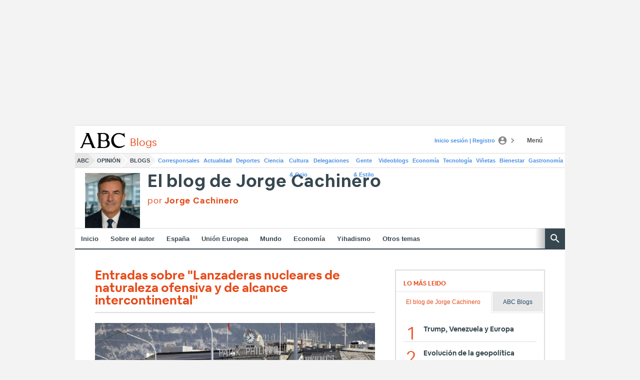

--- FILE ---
content_type: text/json; charset=utf-8
request_url: https://insights-collector.newrelic.com/v1/accounts/1145621/events
body_size: 63
content:
{"success":true, "uuid":"8dbc9697-0001-baff-cf28-019be2e2e006"}

--- FILE ---
content_type: text/json; charset=utf-8
request_url: https://insights-collector.newrelic.com/v1/accounts/1145621/events
body_size: 63
content:
{"success":true, "uuid":"c86620f8-0001-b248-58ce-019be2e2e4d6"}

--- FILE ---
content_type: text/json; charset=utf-8
request_url: https://insights-collector.newrelic.com/v1/accounts/1145621/events
body_size: 63
content:
{"success":true, "uuid":"8699a6f8-0001-b20b-4c61-019be2e2e48d"}